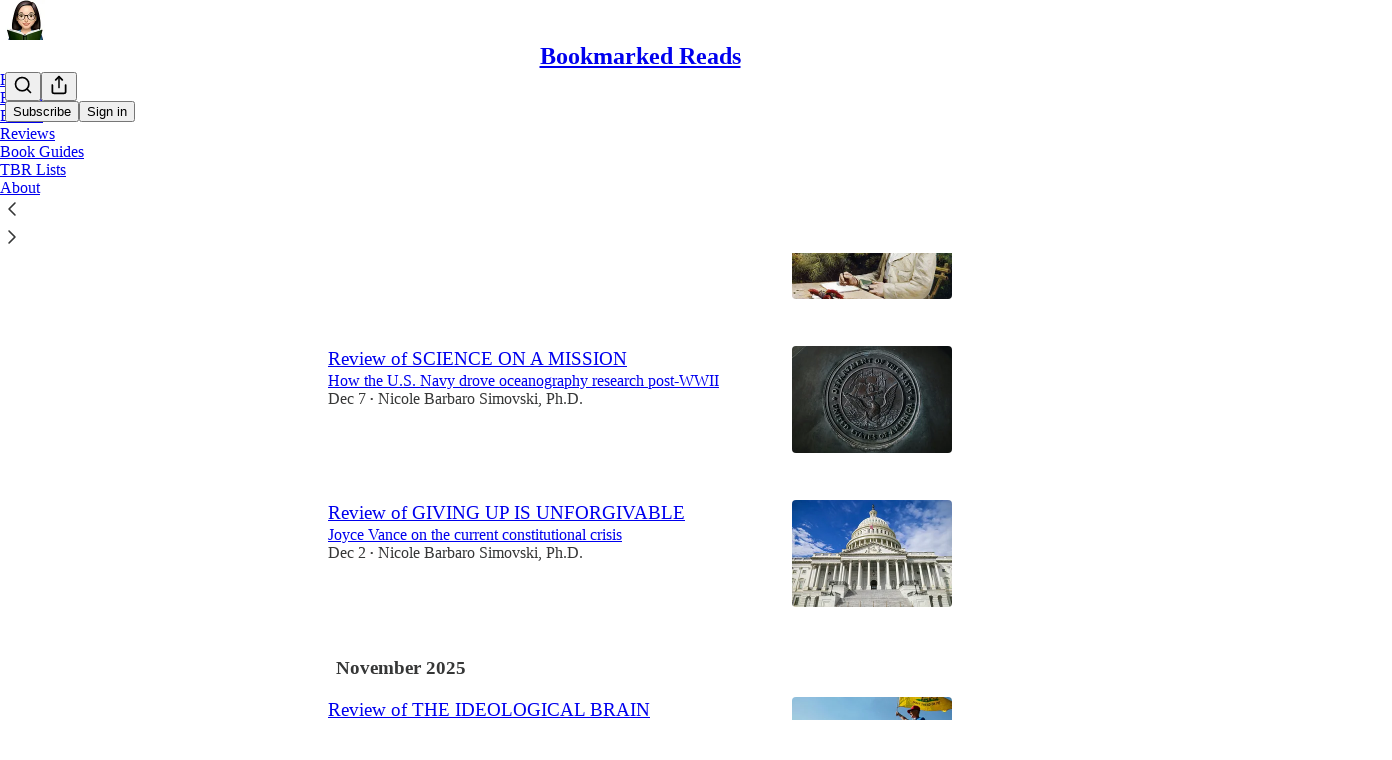

--- FILE ---
content_type: application/javascript; charset=UTF-8
request_url: https://bookmarkedreads.substack.com/cdn-cgi/challenge-platform/h/g/scripts/jsd/5eaf848a0845/main.js?
body_size: 4586
content:
window._cf_chl_opt={xkKZ4:'g'};~function(i2,e,P,g,S,R,Q,m){i2=y,function(j,f,ix,i1,o,n){for(ix={j:436,f:532,o:511,n:530,L:516,O:492,I:446,Y:526},i1=y,o=j();!![];)try{if(n=parseInt(i1(ix.j))/1+-parseInt(i1(ix.f))/2+-parseInt(i1(ix.o))/3+parseInt(i1(ix.n))/4+-parseInt(i1(ix.L))/5+-parseInt(i1(ix.O))/6*(-parseInt(i1(ix.I))/7)+parseInt(i1(ix.Y))/8,n===f)break;else o.push(o.shift())}catch(L){o.push(o.shift())}}(i,566169),e=this||self,P=e[i2(533)],g={},g[i2(457)]='o',g[i2(545)]='s',g[i2(529)]='u',g[i2(431)]='z',g[i2(447)]='n',g[i2(496)]='I',g[i2(480)]='b',S=g,e[i2(522)]=function(j,o,L,O,iO,iL,iz,i7,Y,X,C,N,H,D){if(iO={j:539,f:489,o:495,n:539,L:504,O:458,I:543,Y:458,X:484,C:464,N:538,c:502,H:506},iL={j:494,f:538,o:479},iz={j:546,f:525,o:453,n:493},i7=i2,null===o||o===void 0)return O;for(Y=W(o),j[i7(iO.j)][i7(iO.f)]&&(Y=Y[i7(iO.o)](j[i7(iO.n)][i7(iO.f)](o))),Y=j[i7(iO.L)][i7(iO.O)]&&j[i7(iO.I)]?j[i7(iO.L)][i7(iO.Y)](new j[(i7(iO.I))](Y)):function(s,i8,V){for(i8=i7,s[i8(iL.j)](),V=0;V<s[i8(iL.f)];s[V+1]===s[V]?s[i8(iL.o)](V+1,1):V+=1);return s}(Y),X='nAsAaAb'.split('A'),X=X[i7(iO.X)][i7(iO.C)](X),C=0;C<Y[i7(iO.N)];N=Y[C],H=F(j,o,N),X(H)?(D='s'===H&&!j[i7(iO.c)](o[N]),i7(iO.H)===L+N?I(L+N,H):D||I(L+N,o[N])):I(L+N,H),C++);return O;function I(s,V,i6){i6=y,Object[i6(iz.j)][i6(iz.f)][i6(iz.o)](O,V)||(O[V]=[]),O[V][i6(iz.n)](s)}},R=i2(433)[i2(449)](';'),Q=R[i2(484)][i2(464)](R),e[i2(500)]=function(j,o,ir,i9,n,L,O,I){for(ir={j:482,f:538,o:538,n:455,L:493,O:475},i9=i2,n=Object[i9(ir.j)](o),L=0;L<n[i9(ir.f)];L++)if(O=n[L],'f'===O&&(O='N'),j[O]){for(I=0;I<o[n[L]][i9(ir.o)];-1===j[O][i9(ir.n)](o[n[L]][I])&&(Q(o[n[L]][I])||j[O][i9(ir.L)]('o.'+o[n[L]][I])),I++);}else j[O]=o[n[L]][i9(ir.O)](function(Y){return'o.'+Y})},m=function(iM,ib,iZ,iU,iV,ih,iS,f,o,n){return iM={j:499,f:434},ib={j:442,f:442,o:493,n:485,L:442,O:467,I:493},iZ={j:538},iU={j:443},iV={j:538,f:467,o:546,n:525,L:453,O:546,I:453,Y:443,X:493,C:493,N:442,c:493,H:442,D:546,h:525,s:453,V:443,U:493,Z:493,b:443,M:493,d:493,l:485},ih={j:450,f:467},iS=i2,f=String[iS(iM.j)],o={'h':function(L){return L==null?'':o.g(L,6,function(O,ik){return ik=y,ik(ih.j)[ik(ih.f)](O)})},'g':function(L,O,I,iF,Y,X,C,N,H,D,s,V,U,Z,M,J,E,i0){if(iF=iS,L==null)return'';for(X={},C={},N='',H=2,D=3,s=2,V=[],U=0,Z=0,M=0;M<L[iF(iV.j)];M+=1)if(J=L[iF(iV.f)](M),Object[iF(iV.o)][iF(iV.n)][iF(iV.L)](X,J)||(X[J]=D++,C[J]=!0),E=N+J,Object[iF(iV.O)][iF(iV.n)][iF(iV.L)](X,E))N=E;else{if(Object[iF(iV.O)][iF(iV.n)][iF(iV.I)](C,N)){if(256>N[iF(iV.Y)](0)){for(Y=0;Y<s;U<<=1,O-1==Z?(Z=0,V[iF(iV.X)](I(U)),U=0):Z++,Y++);for(i0=N[iF(iV.Y)](0),Y=0;8>Y;U=1&i0|U<<1.78,O-1==Z?(Z=0,V[iF(iV.C)](I(U)),U=0):Z++,i0>>=1,Y++);}else{for(i0=1,Y=0;Y<s;U=U<<1.17|i0,O-1==Z?(Z=0,V[iF(iV.C)](I(U)),U=0):Z++,i0=0,Y++);for(i0=N[iF(iV.Y)](0),Y=0;16>Y;U=i0&1.04|U<<1,O-1==Z?(Z=0,V[iF(iV.C)](I(U)),U=0):Z++,i0>>=1,Y++);}H--,H==0&&(H=Math[iF(iV.N)](2,s),s++),delete C[N]}else for(i0=X[N],Y=0;Y<s;U=U<<1.43|i0&1.93,Z==O-1?(Z=0,V[iF(iV.c)](I(U)),U=0):Z++,i0>>=1,Y++);N=(H--,0==H&&(H=Math[iF(iV.H)](2,s),s++),X[E]=D++,String(J))}if(''!==N){if(Object[iF(iV.D)][iF(iV.h)][iF(iV.s)](C,N)){if(256>N[iF(iV.Y)](0)){for(Y=0;Y<s;U<<=1,O-1==Z?(Z=0,V[iF(iV.c)](I(U)),U=0):Z++,Y++);for(i0=N[iF(iV.V)](0),Y=0;8>Y;U=U<<1.08|1&i0,Z==O-1?(Z=0,V[iF(iV.U)](I(U)),U=0):Z++,i0>>=1,Y++);}else{for(i0=1,Y=0;Y<s;U=i0|U<<1.29,Z==O-1?(Z=0,V[iF(iV.Z)](I(U)),U=0):Z++,i0=0,Y++);for(i0=N[iF(iV.b)](0),Y=0;16>Y;U=U<<1.43|i0&1,O-1==Z?(Z=0,V[iF(iV.M)](I(U)),U=0):Z++,i0>>=1,Y++);}H--,0==H&&(H=Math[iF(iV.H)](2,s),s++),delete C[N]}else for(i0=X[N],Y=0;Y<s;U=1&i0|U<<1.23,O-1==Z?(Z=0,V[iF(iV.c)](I(U)),U=0):Z++,i0>>=1,Y++);H--,H==0&&s++}for(i0=2,Y=0;Y<s;U=i0&1.83|U<<1,O-1==Z?(Z=0,V[iF(iV.U)](I(U)),U=0):Z++,i0>>=1,Y++);for(;;)if(U<<=1,Z==O-1){V[iF(iV.d)](I(U));break}else Z++;return V[iF(iV.l)]('')},'j':function(L,iW){return iW=iS,null==L?'':''==L?null:o.i(L[iW(iZ.j)],32768,function(O,iq){return iq=iW,L[iq(iU.j)](O)})},'i':function(L,O,I,iR,Y,X,C,N,H,D,s,V,U,Z,M,J,i0,E){for(iR=iS,Y=[],X=4,C=4,N=3,H=[],V=I(0),U=O,Z=1,D=0;3>D;Y[D]=D,D+=1);for(M=0,J=Math[iR(ib.j)](2,2),s=1;J!=s;E=U&V,U>>=1,0==U&&(U=O,V=I(Z++)),M|=(0<E?1:0)*s,s<<=1);switch(M){case 0:for(M=0,J=Math[iR(ib.j)](2,8),s=1;J!=s;E=U&V,U>>=1,U==0&&(U=O,V=I(Z++)),M|=(0<E?1:0)*s,s<<=1);i0=f(M);break;case 1:for(M=0,J=Math[iR(ib.f)](2,16),s=1;J!=s;E=U&V,U>>=1,U==0&&(U=O,V=I(Z++)),M|=(0<E?1:0)*s,s<<=1);i0=f(M);break;case 2:return''}for(D=Y[3]=i0,H[iR(ib.o)](i0);;){if(Z>L)return'';for(M=0,J=Math[iR(ib.j)](2,N),s=1;J!=s;E=U&V,U>>=1,U==0&&(U=O,V=I(Z++)),M|=s*(0<E?1:0),s<<=1);switch(i0=M){case 0:for(M=0,J=Math[iR(ib.f)](2,8),s=1;J!=s;E=U&V,U>>=1,0==U&&(U=O,V=I(Z++)),M|=s*(0<E?1:0),s<<=1);Y[C++]=f(M),i0=C-1,X--;break;case 1:for(M=0,J=Math[iR(ib.j)](2,16),s=1;J!=s;E=V&U,U>>=1,U==0&&(U=O,V=I(Z++)),M|=s*(0<E?1:0),s<<=1);Y[C++]=f(M),i0=C-1,X--;break;case 2:return H[iR(ib.n)]('')}if(X==0&&(X=Math[iR(ib.L)](2,N),N++),Y[i0])i0=Y[i0];else if(C===i0)i0=D+D[iR(ib.O)](0);else return null;H[iR(ib.I)](i0),Y[C++]=D+i0[iR(ib.O)](0),X--,D=i0,0==X&&(X=Math[iR(ib.j)](2,N),N++)}}},n={},n[iS(iM.f)]=o.h,n}(),G();function x(iX,ij,j,f,o){return iX={j:438,f:460},ij=i2,j=3600,f=B(),o=Math[ij(iX.j)](Date[ij(iX.f)]()/1e3),o-f>j?![]:!![]}function K(n,L,ip,ig,O,I,Y,X,C,N,c,H){if(ip={j:535,f:471,o:505,n:508,L:477,O:451,I:503,Y:445,X:521,C:478,N:520,c:534,H:444,D:544,h:435,s:512,V:477,U:456,Z:517,b:432,M:513,d:477,l:448,J:487,E:501,i0:452,ih:491,is:523,iV:434},ig=i2,!A(.01))return![];I=(O={},O[ig(ip.j)]=n,O[ig(ip.f)]=L,O);try{Y=e[ig(ip.o)],X=ig(ip.n)+e[ig(ip.L)][ig(ip.O)]+ig(ip.I)+Y.r+ig(ip.Y),C=new e[(ig(ip.X))](),C[ig(ip.C)](ig(ip.N),X),C[ig(ip.c)]=2500,C[ig(ip.H)]=function(){},N={},N[ig(ip.D)]=e[ig(ip.L)][ig(ip.h)],N[ig(ip.s)]=e[ig(ip.V)][ig(ip.U)],N[ig(ip.Z)]=e[ig(ip.L)][ig(ip.b)],N[ig(ip.M)]=e[ig(ip.d)][ig(ip.l)],c=N,H={},H[ig(ip.J)]=I,H[ig(ip.E)]=c,H[ig(ip.i0)]=ig(ip.ih),C[ig(ip.is)](m[ig(ip.iV)](H))}catch(D){}}function G(y0,iE,il,iQ,j,f,o,n,L){if(y0={j:505,f:527,o:461,n:498,L:468,O:437,I:541,Y:541},iE={j:461,f:498,o:541},il={j:463},iQ=i2,j=e[iQ(y0.j)],!j)return;if(!x())return;(f=![],o=j[iQ(y0.f)]===!![],n=function(ia,O){if(ia=iQ,!f){if(f=!![],!x())return;O=a(),v(O.r,function(I){z(j,I)}),O.e&&K(ia(il.j),O.e)}},P[iQ(y0.o)]!==iQ(y0.n))?n():e[iQ(y0.L)]?P[iQ(y0.L)](iQ(y0.O),n):(L=P[iQ(y0.I)]||function(){},P[iQ(y0.Y)]=function(iA){iA=iQ,L(),P[iA(iE.j)]!==iA(iE.f)&&(P[iA(iE.o)]=L,n())})}function i(y2){return y2='now,readyState,onload,error on cf_chl_props,bind,tabIndex,log,charAt,addEventListener,navigator,cloudflare-invisible,error,http-code:,location,body,map,clientInformation,_cf_chl_opt,open,splice,boolean,toString,keys,display: none,includes,join,stringify,errorInfoObject,status,getOwnPropertyNames,[native code],jsd,2029008MCvlCG,push,sort,concat,bigint,catch,loading,fromCharCode,Qgcf5,chctx,isNaN,/b/ov1/0.36564803901209:1765773076:2RoLlFfJxs-Qc0ESZ49y2rRiEg_EZbU9xDJxb2lGhgM/,Array,__CF$cv$params,d.cookie,style,/cdn-cgi/challenge-platform/h/,createElement,iframe,3177456BfWEVj,chlApiUrl,chlApiClientVersion,Function,onerror,4394915VyhfGH,chlApiRumWidgetAgeMs,event,sid,POST,XMLHttpRequest,cJDYB1,send,function,hasOwnProperty,6284616OgTLLf,api,isArray,undefined,4367108QkSiSn,postMessage,61350mIukwh,document,timeout,msg,contentDocument,href,length,Object,success,onreadystatechange,removeChild,Set,chlApiSitekey,string,prototype,getPrototypeOf,random,appendChild,symbol,hhzn3,_cf_chl_opt;XQlKq9;mpuA2;BYBs3;bqzg9;gtpfA4;SZQFk7;rTYyd6;gTvhm6;ubgT9;JrBNE9;NgAVk0;YBjhw4;WvQh6;cJDYB1;Qgcf5;eHVD2;VJwN2,hrVwnt,vKoX8,319457rbtHsY,DOMContentLoaded,floor,parent,detail,/jsd/oneshot/5eaf848a0845/0.36564803901209:1765773076:2RoLlFfJxs-Qc0ESZ49y2rRiEg_EZbU9xDJxb2lGhgM/,pow,charCodeAt,ontimeout,/invisible/jsd,7kPVEbC,number,gRjkt7,split,2-iEjAMBa59rqpu1l$nyLPmDFkxR8IfYZCsUdtbOecKX467vNoVgzh0Hw+JQT3SWG,xkKZ4,source,call,contentWindow,indexOf,gKwbC5,object,from,xhr-error'.split(','),i=function(){return y2},i()}function a(iu,ii,o,n,L,O,I){ii=(iu={j:509,f:510,o:507,n:483,L:465,O:474,I:430,Y:454,X:476,C:469,N:536,c:474,H:542},i2);try{return o=P[ii(iu.j)](ii(iu.f)),o[ii(iu.o)]=ii(iu.n),o[ii(iu.L)]='-1',P[ii(iu.O)][ii(iu.I)](o),n=o[ii(iu.Y)],L={},L=cJDYB1(n,n,'',L),L=cJDYB1(n,n[ii(iu.X)]||n[ii(iu.C)],'n.',L),L=cJDYB1(n,o[ii(iu.N)],'d.',L),P[ii(iu.c)][ii(iu.H)](o),O={},O.r=L,O.e=null,O}catch(Y){return I={},I.r={},I.e=Y,I}}function W(j,iG,i5,f){for(iG={j:495,f:482,o:547},i5=i2,f=[];j!==null;f=f[i5(iG.j)](Object[i5(iG.f)](j)),j=Object[i5(iG.o)](j));return f}function k(j,f,iv,i3){return iv={j:514,f:514,o:546,n:481,L:453,O:455,I:490},i3=i2,f instanceof j[i3(iv.j)]&&0<j[i3(iv.f)][i3(iv.o)][i3(iv.n)][i3(iv.L)](f)[i3(iv.O)](i3(iv.I))}function z(o,n,y1,iB,L,O,I){if(y1={j:470,f:527,o:540,n:452,L:519,O:518,I:540,Y:439,X:531,C:452,N:519,c:471,H:440,D:439,h:531},iB=i2,L=iB(y1.j),!o[iB(y1.f)])return;n===iB(y1.o)?(O={},O[iB(y1.n)]=L,O[iB(y1.L)]=o.r,O[iB(y1.O)]=iB(y1.I),e[iB(y1.Y)][iB(y1.X)](O,'*')):(I={},I[iB(y1.C)]=L,I[iB(y1.N)]=o.r,I[iB(y1.O)]=iB(y1.c),I[iB(y1.H)]=n,e[iB(y1.D)][iB(y1.h)](I,'*'))}function A(j,iY,iy){return iY={j:548},iy=i2,Math[iy(iY.j)]()<j}function v(j,f,iH,ic,iN,iC,io,o,n,L){iH={j:505,f:466,o:477,n:521,L:478,O:520,I:508,Y:451,X:441,C:527,N:534,c:444,H:462,D:515,h:473,s:537,V:473,U:527,Z:523,b:434,M:486},ic={j:459},iN={j:488,f:540,o:472,n:488},iC={j:534},io=i2,o=e[io(iH.j)],console[io(iH.f)](e[io(iH.o)]),n=new e[(io(iH.n))](),n[io(iH.L)](io(iH.O),io(iH.I)+e[io(iH.o)][io(iH.Y)]+io(iH.X)+o.r),o[io(iH.C)]&&(n[io(iH.N)]=5e3,n[io(iH.c)]=function(ie){ie=io,f(ie(iC.j))}),n[io(iH.H)]=function(iw){iw=io,n[iw(iN.j)]>=200&&n[iw(iN.j)]<300?f(iw(iN.f)):f(iw(iN.o)+n[iw(iN.n)])},n[io(iH.D)]=function(iP){iP=io,f(iP(ic.j))},L={'t':B(),'lhr':P[io(iH.h)]&&P[io(iH.h)][io(iH.s)]?P[io(iH.V)][io(iH.s)]:'','api':o[io(iH.U)]?!![]:![],'payload':j},n[io(iH.Z)](m[io(iH.b)](JSON[io(iH.M)](L)))}function B(it,iT,j){return it={j:505,f:438},iT=i2,j=e[iT(it.j)],Math[iT(it.f)](+atob(j.t))}function F(j,o,n,im,i4,L){i4=(im={j:497,f:504,o:528,n:504,L:524},i2);try{return o[n][i4(im.j)](function(){}),'p'}catch(O){}try{if(o[n]==null)return o[n]===void 0?'u':'x'}catch(I){return'i'}return j[i4(im.f)][i4(im.o)](o[n])?'a':o[n]===j[i4(im.n)]?'E':o[n]===!0?'T':o[n]===!1?'F':(L=typeof o[n],i4(im.L)==L?k(j,o[n])?'N':'f':S[L]||'?')}function y(T,j,f){return f=i(),y=function(o,e,w){return o=o-430,w=f[o],w},y(T,j)}}()